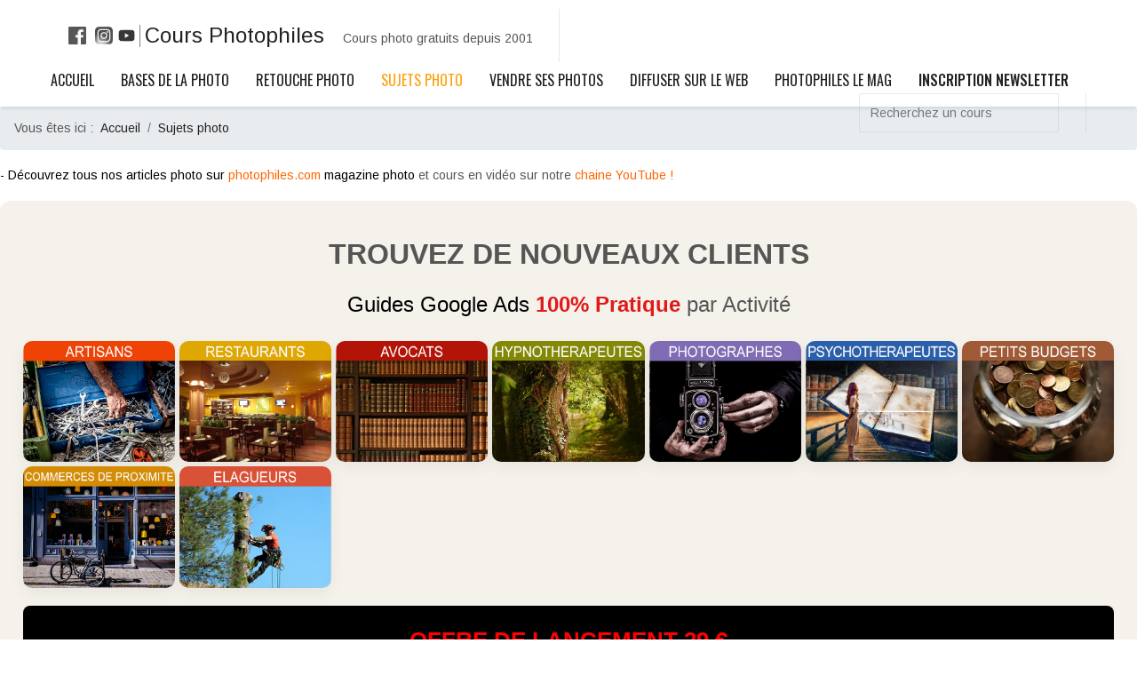

--- FILE ---
content_type: text/html; charset=utf-8
request_url: https://cours-photophiles.com/index.php/les-grands-themes-de-la-photographie/181-street-photography-guide
body_size: 9562
content:

<!doctype html>
<html lang="fr-fr" dir="ltr">
	<head>
		
		<meta name="viewport" content="width=device-width, initial-scale=1, shrink-to-fit=no">
		<meta charset="utf-8">
	<meta name="author" content="Frederic Brizaud">
	<meta name="description" content="Photophiles vous guide pour faire vos premiers pas en street photography, ou  photographie de rue">
	<meta name="generator" content="Helix Ultimate - The Most Popular Joomla! Template Framework.">
	<title>Faire ses premiers pas en Street Photography</title>
	<link href="/images/favicon.ico" rel="icon" type="image/vnd.microsoft.icon">
	<link href="https://cours-photophiles.com/index.php/component/search/?layout=blog&amp;id=181&amp;Itemid=395&amp;catid=2&amp;format=opensearch" rel="search" title="Valider Cours Photophiles apprendre la photographie" type="application/opensearchdescription+xml">
<link href="/media/vendor/joomla-custom-elements/css/joomla-alert.min.css?0.2.0" rel="stylesheet" />
	<link href="/media/com_jce/site/css/content.min.css?badb4208be409b1335b815dde676300e" rel="stylesheet" />
	<link href="//fonts.googleapis.com/css?family=Arimo:100,100i,200,200i,300,300i,400,400i,500,500i,600,600i,700,700i,800,800i,900,900i&amp;subset=cyrillic&amp;display=swap" rel="stylesheet" media="none" onload="media=&quot;all&quot;" />
	<link href="//fonts.googleapis.com/css?family=Oswald:100,100i,200,200i,300,300i,400,400i,500,500i,600,600i,700,700i,800,800i,900,900i&amp;subset=latin&amp;display=swap" rel="stylesheet" media="none" onload="media=&quot;all&quot;" />
	<link href="/templates/ut_ufolio/css/bootstrap.min.css" rel="stylesheet" />
	<link href="/plugins/system/helixultimate/assets/css/system-j4.min.css" rel="stylesheet" />
	<link href="/media/system/css/joomla-fontawesome.min.css?854c69" rel="stylesheet" />
	<link href="/templates/ut_ufolio/css/template.css" rel="stylesheet" />
	<link href="/templates/ut_ufolio/css/bootstrap-icons.min.css" rel="stylesheet" />
	<link href="/templates/ut_ufolio/css/presets/preset2.css" rel="stylesheet" />
	<style>#sp-header {
height: 120px;
}

.logo-slogan {
margin-top: 0.55em;
margin-left: 1.5em;
}

.sp-megamenu-parent > li > a {
line-height: 1.2em;
}

/* EF REGLAGES VIDEO ACCUEIL HORS HOME SLIDER */
.video-container {
        position: relative;
        width: 100%;
        height: 0;
        padding-bottom: 56.25%;
    }

    .video-container iframe {
        position: absolute;
        top: 0;
        left: 0;
        width: 100%;
        height: 100%;
    }
/* MODIF MENU BAS AJOUT ESPACE ET BARRE */
.mod-menu.mod-list.nav li a {
  margin-right: 5px;
  position: relative;
}

.mod-menu.mod-list.nav li a::after {
  content: "|";
  margin-left: 5px;
}
/* nbre resultats recherche */
.badge-info {
  color: black;
font-size: 1.1em;
}

/* Menu haut newsletter mise en gras */
.newsletter {
 font-weight: 500;
}</style>
	<style>:root{--body_font_family:"Arimo", sans-serif; --headings_font_family:"Oswald", sans-serif;}</style>
	<style>body{font-family: 'Arimo', sans-serif;font-weight: 400;text-decoration: none;}
</style>
	<style>h1{font-family: 'Oswald', sans-serif;font-weight: 400;text-decoration: none;}
</style>
	<style>h2{font-family: 'Oswald', sans-serif;font-weight: 400;text-decoration: none;}
</style>
	<style>h3{font-family: 'Oswald', sans-serif;font-weight: 400;text-decoration: none;}
</style>
	<style>h4{font-family: 'Oswald', sans-serif;font-weight: 400;text-decoration: none;}
</style>
	<style>h5{font-family: 'Oswald', sans-serif;font-weight: 400;text-decoration: none;}
</style>
	<style>h6{font-family: 'Oswald', sans-serif;font-weight: 400;text-decoration: none;}
</style>
<script src="/media/mod_menu/js/menu.min.js?854c69" type="module"></script>
	<script src="/media/vendor/jquery/js/jquery.min.js?3.7.1"></script>
	<script src="/media/legacy/js/jquery-noconflict.min.js?504da4"></script>
	<script type="application/json" class="joomla-script-options new">{"data":{"breakpoints":{"tablet":991,"mobile":480},"header":{"stickyOffset":"80"}},"joomla.jtext":{"ERROR":"Erreur","MESSAGE":"Message","NOTICE":"Annonce","WARNING":"Alerte","JCLOSE":"Fermer","JOK":"OK","JOPEN":"Ouvrir"},"system.paths":{"root":"","rootFull":"https://cours-photophiles.com/","base":"","baseFull":"https://cours-photophiles.com/"},"csrf.token":"ccacff99a3801c3c44ff8814f13ae4da"}</script>
	<script src="/media/system/js/core.min.js?83f2c9"></script>
	<script src="/media/vendor/bootstrap/js/collapse.min.js?5.3.2" type="module"></script>
	<script src="/media/vendor/bootstrap/js/alert.min.js?5.3.2" type="module"></script>
	<script src="/media/vendor/bootstrap/js/button.min.js?5.3.2" type="module"></script>
	<script src="/media/vendor/bootstrap/js/carousel.min.js?5.3.2" type="module"></script>
	<script src="/media/vendor/bootstrap/js/dropdown.min.js?5.3.2" type="module"></script>
	<script src="/media/vendor/bootstrap/js/modal.min.js?5.3.2" type="module"></script>
	<script src="/media/vendor/bootstrap/js/offcanvas.min.js?5.3.2" type="module"></script>
	<script src="/media/vendor/bootstrap/js/popover.min.js?5.3.2" type="module"></script>
	<script src="/media/vendor/bootstrap/js/scrollspy.min.js?5.3.2" type="module"></script>
	<script src="/media/vendor/bootstrap/js/tab.min.js?5.3.2" type="module"></script>
	<script src="/media/vendor/bootstrap/js/toast.min.js?5.3.2" type="module"></script>
	<script src="/media/system/js/showon.min.js?891646" type="module"></script>
	<script src="/media/system/js/messages.min.js?7a5169" type="module"></script>
	<script src="/templates/ut_ufolio/js/main.js"></script>
	<script type="application/ld+json">{"@context":"https://schema.org","@graph":[{"@type":"Organization","@id":"https://cours-photophiles.com/#/schema/Organization/base","name":"Cours Photophiles apprendre la photographie","url":"https://cours-photophiles.com/"},{"@type":"WebSite","@id":"https://cours-photophiles.com/#/schema/WebSite/base","url":"https://cours-photophiles.com/","name":"Cours Photophiles apprendre la photographie","publisher":{"@id":"https://cours-photophiles.com/#/schema/Organization/base"}},{"@type":"WebPage","@id":"https://cours-photophiles.com/#/schema/WebPage/base","url":"https://cours-photophiles.com/index.php/les-grands-themes-de-la-photographie/181-street-photography-guide","name":"Faire ses premiers pas en Street Photography","description":"Photophiles vous guide pour faire vos premiers pas en street photography, ou  photographie de rue","isPartOf":{"@id":"https://cours-photophiles.com/#/schema/WebSite/base"},"about":{"@id":"https://cours-photophiles.com/#/schema/Organization/base"},"inLanguage":"fr-FR","breadcrumb":{"@id":"https://cours-photophiles.com/#/schema/BreadcrumbList/17"}},{"@type":"Article","@id":"https://cours-photophiles.com/#/schema/com_content/article/181","name":"Faire ses premiers pas en Street Photography","headline":"Faire ses premiers pas en Street Photography","inLanguage":"fr-FR","author":{"@type":"Person","name":"Frederic Brizaud"},"articleSection":"Les grands thèmes de la photo","dateCreated":"2021-11-07T00:00:00+00:00","interactionStatistic":{"@type":"InteractionCounter","userInteractionCount":12331},"isPartOf":{"@id":"https://cours-photophiles.com/#/schema/WebPage/base"}}]}</script>
	<script>template="ut_ufolio";</script>
	</head>
	<body class="site helix-ultimate hu com_content com-content view-article layout-blog task-none itemid-173 fr-fr ltr sticky-header layout-fluid offcanvas-init offcanvs-position-right">

		
					<div class="sp-pre-loader">
				<div class='sp-loader-circle'></div>			</div>
		
		<div class="body-wrapper">
			<div class="body-innerwrapper">
								
	<div class="sticky-header-placeholder"></div>
<header id="sp-header" class="full-header full-header-left header-has-modules">
	<div class="container-fluid">
		<div class="container-inner">
			<div class="row align-items-center">
				<!-- Logo -->
				<div id="sp-logo" class="has-border col-auto">
					<div class="sp-column">
													<div class="sp-module "><div class="sp-module-content">
<div id="mod-custom149" class="mod-custom custom">
    <div style="display: flex;">
<div style="flex: 1; display: flex; align-items: center;"><a href="https://www.facebook.com/photophiles/" target="_blank" rel="noopener"> <img src="https://photophiles.com/images/fb_logo.png" alt="fb logo" width="20" height="20" style="margin-right: 5px; filter: grayscale(100%);" /> </a></div>
<div style="flex: 1; display: flex; align-items: center;"><a href="https://www.instagram.com/photophiles_magazine/" target="_blank" rel="noopener"> <img src="https://photophiles.com/images/instagram_logo.png" alt="instagram logo" width="20" height="40" style="margin-left: 5px; filter: grayscale(100%);" /> </a></div>
<div style="flex: 1; margin-left: 5px; margin-right: 5px; display: flex; align-items: center;"><a href="https://www.youtube.com/c/photophiles" target="_blank" rel="noopener"> <img src="https://photophiles.com/images/youtube-photophiles.png" alt="ytb logo" width="20" height="20" style="margin: 0px; filter: grayscale(100%);" /> </a>
<div style="height: 100%; width: 1px; background-color: gray; margin-left: 5px;">&nbsp;</div>
</div>
</div></div>
</div></div>
							<span class="logo"><a href="/">Cours Photophiles</a></span><span class="logo-slogan">Cours photo gratuits depuis 2001</span>											</div>
				</div>

				<!-- Menu -->
				<div id="sp-menu" class="col-auto">
					<div class="sp-column d-flex justify-content-between">
						<div class="menu-with-offcanvas d-flex justify-content-between flex-auto">
							<nav class="sp-megamenu-wrapper d-flex" role="navigation"><a id="offcanvas-toggler" aria-label="Menu" class="offcanvas-toggler-right d-flex d-lg-none" href="#"><div class="burger-icon" aria-hidden="true"><span></span><span></span><span></span></div></a><ul class="sp-megamenu-parent menu-animation-none d-none d-lg-block"><li class="sp-menu-item"><a   href="/index.php"  >Accueil</a></li><li class="sp-menu-item"><a   href="/index.php/les-bases-techniques-photo"  >Bases de la photo</a></li><li class="sp-menu-item"><a   href="/index.php/le-traitement-d-image"  >Retouche photo</a></li><li class="sp-menu-item current-item active"><a aria-current="page"  href="/index.php/les-grands-themes-de-la-photographie"  >Sujets photo</a></li><li class="sp-menu-item"><a   href="/index.php/classer-et-vendre-ses-photos"  >Vendre ses photos</a></li><li class="sp-menu-item"><a   href="/index.php/internet-et-multimedia"  >Diffuser sur le web</a></li><li class="sp-menu-item"><a   href="https://www.photophiles.com"  >Photophiles Le mag</a></li><li class="sp-menu-item"><a class="newsletter" href="https://get.formulaire.info/form?p=Eg9HruiB" onclick="window.open(this.href, 'targetWindow', 'toolbar=no,location=no,status=no,menubar=no,scrollbars=yes,resizable=yes,');return false;" >Inscription Newsletter</a></li></ul></nav>						</div>
					</div>
				</div>
				
				<!-- Menu Right position -->
				<div id="menu-right" class="col-auto d-flex align-items-center ms-auto">
					<!-- Related Modules -->
					<div class="d-none d-lg-flex header-modules align-items-center">
								
													</div>
					
					<div class="sp-module "><div class="sp-module-content"><div class="search">
	<form action="/index.php/les-grands-themes-de-la-photographie/181-street-photography-guide" method="post">
		<label for="mod-search-searchword91" class="hide-label">Rechercher</label> <input name="searchword" id="mod-search-searchword91" class="form-control" type="search" placeholder="Recherchez un cours">		<input type="hidden" name="task" value="search">
		<input type="hidden" name="option" value="com_search">
		<input type="hidden" name="Itemid" value="395">
	</form>
</div>
</div></div>

					<!-- if offcanvas position right -->
											<a id="offcanvas-toggler"  aria-label="Menu" title="Menu"  class="mega offcanvas-toggler-secondary offcanvas-toggler-right d-flex align-items-center" href="#"><div class="burger-icon"><span></span><span></span><span></span></div></a>
									</div>
			</div>
		</div>
	</div>
</header>								
<section id="sp-titles" >

				
	
<div class="row">
	<div id="sp-title" class="col-lg-12 "><div class="sp-column "><div class="sp-module "><div class="sp-module-content">
<ol itemscope itemtype="https://schema.org/BreadcrumbList" class="breadcrumb">
			<li class="float-start">
			Vous êtes ici : &#160;
		</li>
	
				<li itemprop="itemListElement" itemscope itemtype="https://schema.org/ListItem" class="breadcrumb-item"><a itemprop="item" href="/index.php" class="pathway"><span itemprop="name">Accueil</span></a>				<meta itemprop="position" content="1">
			</li>
					<li itemprop="itemListElement" itemscope itemtype="https://schema.org/ListItem" class="breadcrumb-item"><a itemprop="item" href="/index.php/les-grands-themes-de-la-photographie" class="pathway"><span itemprop="name">Sujets photo</span></a>				<meta itemprop="position" content="2">
			</li>
		</ol>
</div></div><div class="sp-module "><div class="sp-module-content">
<div id="mod-custom140" class="mod-custom custom">
    <p><span style="color: #000000;">- Découvrez tous nos articles photo sur&nbsp;<span style="color: #ff6600;"><a href="https://photophiles.com" style="color: #ff6600;">photophiles.com</a></span>&nbsp;magazine photo&nbsp;</span>et cours en vidéo sur notre&nbsp;<span style="color: #ff0000;"><a href="https://www.youtube.com/c/Photophiles" target="_blank" rel="noopener" style="color: #ff6600;">chaine YouTube !</a></span></p></div>
</div></div><div class="sp-module "><div class="sp-module-content">
<div id="mod-custom184" class="mod-custom custom">
    <div style="width: 100%; max-width: 1500px; margin: 0 auto; background: #f5f1eb; padding: 28px 26px; border-radius: 12px;"><!-- Titre -->
<div style="text-align: center; margin-bottom: 20px;">
<div style="font-size: 32px; font-weight: 800; margin: 4px 0; font-family: Arial, sans-serif;">TROUVEZ DE NOUVEAUX CLIENTS</div>
<div style="font-size: 24px; margin: 6px 0px 0px; font-family: Arial, sans-serif;"><span style="color: #000000;">Guides Google Ads</span> <span style="color: #e01919; font-weight: bold; font-family: Arial, sans-serif;">100% Pratique</span> par Activité</div>
</div>
<!-- Grille des cartes -->
<div style="display: grid; gap: 5px; grid-template-columns: repeat(auto-fill, minmax(150px, 1fr));"><!-- Carte 1 -->
<div style="background: #fff; border-radius: 10px; overflow: hidden; box-shadow: 0 6px 18px rgba(0,0,0,0.06);"><a href="https://referencementannecy.com/downloads/google-ads-artisan/?utm_source=coursphotophiles&amp;utm_medium=pub"><img src="/images/images/logos_photophiles/pub-google-ads-photophiles/google-ads-artisan.jpg" alt="Google Ads pour les artisans" width="600" height="509" style="width: 100%; object-fit: cover;" title="Google Ads pour les artisans" /></a></div>
<!-- Carte 2 -->
<div style="background: #fff; border-radius: 10px; overflow: hidden; box-shadow: 0 6px 18px rgba(0,0,0,0.06);"><a href="https://referencementannecy.com/downloads/guide-pdf-google-ads-restaurant/?utm_source=coursphotophiles&amp;utm_medium=pub"><img src="/images/images/logos_photophiles/pub-google-ads-photophiles/google-ads-restaurant.jpg" alt="Google Ads pour les restaurants" width="600" height="509" style="width: 100%; object-fit: cover;" title="Google Ads pour les restaurants" /></a></div>
<!-- Carte 3 -->
<div style="background: #fff; border-radius: 10px; overflow: hidden; box-shadow: 0 6px 18px rgba(0,0,0,0.06);"><a href="https://referencementannecy.com/downloads/google-ads-avocat/?utm_source=coursphotophiles&amp;utm_medium=pub"><img src="/images/images/logos_photophiles/pub-google-ads-photophiles/google-ads-avocat.jpg" alt="Google Ads pour les avocats" width="600" height="509" style="width: 100%; object-fit: cover;" title="Google Ads pour les avocats" /></a></div>
<!-- Carte 4 -->
<div style="background: #fff; border-radius: 10px; overflow: hidden; box-shadow: 0 6px 18px rgba(0,0,0,0.06);"><a href="https://referencementannecy.com/downloads/google-ads-hypnotherapeute-guide-pdf/?utm_source=coursphotophiles&amp;utm_medium=pub"><img src="/images/images/logos_photophiles/pub-google-ads-photophiles/google-ads-hypnotherapeute.jpg" alt="Google Ads pour les hypnotherapeutes" width="600" height="509" style="width: 100%; object-fit: cover;" title="Google Ads pour les hypnotherapeutes" /></a></div>
<!-- Carte 0 -->
<div style="background: #fff; border-radius: 10px; overflow: hidden; box-shadow: 0 6px 18px rgba(0,0,0,0.06);"><a href="https://referencementannecy.com/downloads/google-ads-photographe/?utm_source=photophiles&amp;utm_medium=pub"><img src="/images/google-ads-photographe.jpg" alt="Google Ads pour les photographes" width="499" height="397" style="width: 100%; object-fit: cover;" title="Google Ads pour les photographes" /></a></div>
<!-- Carte 6 --> <!--
<div style="background: #fff; border-radius: 10px; overflow: hidden; box-shadow: 0 6px 18px rgba(0,0,0,0.06);"><a href="https://referencementannecy.com/downloads/google-ads-deratiseur/?utm_source=coursphotophiles&amp;utm_medium=pub"><img src="/images/images/logos_photophiles/pub-google-ads-photophiles/google-ads-deratiseur.jpg" alt="Google Ads pour les deratiseurs" width="600" height="509" style="width: 100%; object-fit: cover;" title="Google Ads pour les deratiseurs" /></a></div>
--> <!-- Carte 7 -->
<div style="background: #fff; border-radius: 10px; overflow: hidden; box-shadow: 0 6px 18px rgba(0,0,0,0.06);"><a href="https://referencementannecy.com/downloads/guide-pdf-google-ads-psychotherapeute/?utm_source=coursphotophiles&amp;utm_medium=pub"><img src="/images/images/logos_photophiles/pub-google-ads-photophiles/google-ads-psychotherapeute.jpg" alt="Google Ads pour les psychotherapeutes" width="600" height="509" style="width: 100%; object-fit: cover;" title="Google Ads pour les psychotherapeutes" /></a></div>
<!-- Carte 8 -->
<div style="background: #fff; border-radius: 10px; overflow: hidden; box-shadow: 0 6px 18px rgba(0,0,0,0.06);"><a href="https://referencementannecy.com/downloads/google-ads-petit-budget/?utm_source=coursphotophiles&amp;utm_medium=pub"><img src="/images/images/logos_photophiles/pub-google-ads-photophiles/google-ads-petit-budget.jpg" alt="Google Ads pour les petits budgets" width="600" height="509" style="width: 100%; object-fit: cover;" title="Google Ads pour les petits budgets" /></a></div>
<!-- Carte 8 -->
<div style="background: #fff; border-radius: 10px; overflow: hidden; box-shadow: 0 6px 18px rgba(0,0,0,0.06);"><a href="https://referencementannecy.com/downloads/google-ads-commerce-proximite/?utm_source=coursphotophiles&amp;utm_medium=pub"><img src="/images/images/logos_photophiles/pub-google-ads-photophiles/google-ads-commerce-proximite.jpg" alt="Google Ads Commerce Proximite" width="499" height="397" style="width: 100%; object-fit: cover;" title="Google Ads Commerce Proximite" /></a></div>
<!-- Carte 9 -->
<div style="background: #fff; border-radius: 10px; overflow: hidden; box-shadow: 0 6px 18px rgba(0,0,0,0.06);"><a href="https://referencementannecy.com/downloads/google-ads-elagueurs/?utm_source=photophiles&amp;utm_medium=pub"><img src="/images/google-ads-ELAGUEUR.jpg" alt="Google Ads pour les elagueurs" width="600" height="509" style="width: 100%; object-fit: cover;" title="Google Ads pour les elagueurs" /></a></div>
</div>
<div style="background: #000; color: #ff0000; font-family: Arial, sans-serif; text-align: center; padding: 16px; border-radius: 8px; margin-top: 20px; font-size: 26px; font-weight: bold; width: 100%; box-sizing: border-box;">OFFRE DE LANCEMENT 29 €</div>
</div></div>
</div></div></div></div></div>
				
</section>
<section id="sp-main-body" >

										<div class="container">
					<div class="container-inner">
						
	
<div class="row">
	
<main id="sp-component" class="col-lg-12 ">
	<div class="sp-column ">
		<div id="system-message-container" aria-live="polite">
	</div>


		
		<div class="article-details " itemscope itemtype="https://schema.org/Article">
	<meta itemprop="inLanguage" content="fr-FR">
	
	
					

	
		
		<div class="article-header">
					<h1 itemprop="headline">
				Faire ses premiers pas en Street Photography			</h1>
									</div>
		<div class="article-can-edit d-flex flex-wrap justify-content-between">
				</div>
				<div class="article-info">

	
					<span class="createdby" itemprop="author" itemscope itemtype="https://schema.org/Person" title="Écrit par : Frederic Brizaud">
				<span itemprop="name">Frederic Brizaud</span>	</span>
		
		
					<span class="category-name" title="Catégorie : Les grands thèmes de la photo">
			<a href="/index.php/les-grands-themes-de-la-photographie">Les grands thèmes de la photo</a>
	</span>
		
		
					<span class="published" title="Publication : 7 Novembre 2021">
	<time datetime="2021-11-07T00:41:00+01:00" itemprop="datePublished">
		7 Novembre 2021	</time>
</span>
				
		
	
			
		
					<span class="hits">
	<meta itemprop="interactionCount" content="UserPageVisits:12331">
	Clics : 12331</span>
			</div>
		
		
			
		
		
			<div class="article-ratings-social-share d-flex justify-content-end">
			<div class="me-auto align-self-center">
							</div>
			<div class="social-share-block">
				<div class="article-social-share">
	<div class="social-share-icon">
		<ul>
											<li>
					<a class="facebook" onClick="window.open('https://www.facebook.com/sharer.php?u=https://cours-photophiles.com/index.php/les-grands-themes-de-la-photographie/181-street-photography-guide','Facebook','width=600,height=300,left='+(screen.availWidth/2-300)+',top='+(screen.availHeight/2-150)+''); return false;" href="https://www.facebook.com/sharer.php?u=https://cours-photophiles.com/index.php/les-grands-themes-de-la-photographie/181-street-photography-guide" title="Facebook">
						<span class="fab fa-facebook" aria-hidden="true"></span>
					</a>
				</li>
																											<li>
					<a class="twitter" title="Twitter" onClick="window.open('https://twitter.com/share?url=https://cours-photophiles.com/index.php/les-grands-themes-de-la-photographie/181-street-photography-guide&amp;text=Faire%20ses%20premiers%20pas%20en%20Street%20Photography','Twitter share','width=600,height=300,left='+(screen.availWidth/2-300)+',top='+(screen.availHeight/2-150)+''); return false;" href="https://twitter.com/share?url=https://cours-photophiles.com/index.php/les-grands-themes-de-la-photographie/181-street-photography-guide&amp;text=Faire%20ses%20premiers%20pas%20en%20Street%20Photography">
					<svg xmlns="http://www.w3.org/2000/svg" viewBox="0 0 512 512" fill="currentColor" style="width: 13.56px;position: relative;top: -1.5px;"><path d="M389.2 48h70.6L305.6 224.2 487 464H345L233.7 318.6 106.5 464H35.8L200.7 275.5 26.8 48H172.4L272.9 180.9 389.2 48zM364.4 421.8h39.1L151.1 88h-42L364.4 421.8z"/></svg>
					</a>
				</li>
																												<li>
						<a class="linkedin" title="LinkedIn" onClick="window.open('https://www.linkedin.com/shareArticle?mini=true&url=https://cours-photophiles.com/index.php/les-grands-themes-de-la-photographie/181-street-photography-guide','Linkedin','width=585,height=666,left='+(screen.availWidth/2-292)+',top='+(screen.availHeight/2-333)+''); return false;" href="https://www.linkedin.com/shareArticle?mini=true&url=https://cours-photophiles.com/index.php/les-grands-themes-de-la-photographie/181-street-photography-guide" >
							<span class="fab fa-linkedin" aria-hidden="true"></span>
						</a>
					</li>
										</ul>
		</div>
	</div>
			</div>
		</div>
	
	<div itemprop="articleBody">
		
<h3>Faire ses premiers pas en Street Photography</h3>
<p><img style="margin: 5px; float: left;" title="street photography Fotografikarabulut" src="/images/stories/photo/photo_montagne/street-photography-2.jpg" alt="street photography Fotografikarabulut" />L’envie de vous lancer dans la photo de rue vous démange ? Les images de Brassai, Cartier-Bresson, ou Doisneau vous reviennent en mémoire et vous inspirent ? Suivez le guide pour faire vos premiers pas en street photography avec succès !</p>
<h4>Un tour de chauffe…</h4>
<p><br />Premier conseil : ne foncez pas bille en tête et appareil en main dans les rues de votre ville. Au contraire, partez flâner, sans appareil photo, mais équipé de bonnes chaussures et d’un petit carnet. Prenez le temps de repérer les meilleurs spots potentiels, les lieux les plus animés : places, squares, gares, marchés, etc. Observez les déplacements des gens, les flux de circulation, les endroits stratégiques où vous pourriez vous postez pour faire une belle image. Dans le même temps, soyez attentif à l’éclairage de ces lieux, la manière dont les ombres apparaissent en fonction de l’heure de la journée et de la météo. Et notez tout ce que vous avez vu ou repéré sur votre carnet pour ne pas l’oublier ensuite. Flâner ainsi sans appareil photo vous permettra de vous concentrer sur l’essence même des scènes urbaines qui vous entourent et de mieux anticiper vos futures images.</p>
<h4>Partez léger…</h4>
<p>Côté matériel, faites simple et léger. Se trimballer toute la journée un gros reflex et trois optiques vous épuisera vite et vous serez peu réactif. Choisissez un petit appareil, équipé d’une focale fixe plutôt que d’un zoom. Pour la photographie de rue, les focales courtes sont généralement les plus adaptées. Le 50mm n’était pas pour rien la focale préférée de Cartier-Bresson (au passage, redécouvrez sa <a href="https://photophiles.com/index.php/les-photographes-celebres/31-henri-cartier-bresson" target="_blank" rel="noopener">biographie sur Photophiles</a>), c’est celle qui est la plus proche du champ visuel de l’œil humain. Si vous n’êtes pas à l’aise avec cette focale qui vous semble trop serrée, préférez un 35mm. Notez qu’il s’agit là de focales en 24x36 mm, il faudra donc convertir ses chiffres selon la taille de votre capteur numérique pour trouver leurs équivalences. Si vous décidez de vous consacrer à la street photography et souhaitez investir dans un appareil dédié, vous trouverez sur le web de nombreux comparatifs de boitiers particulièrement adaptés à cet usage. On peut citer par exemple le Ricoh GR III qui est un modèle de référence dans ce domaine.</p>
<h4>Côté réglages, faites simple !</h4>
<p>En <a href="https://photocorneloup.fr/street-photography/">street photography</a>, l’important est d’être rapide et réactif. Un piéton a avancé d’un mètre, ou un nuage est passé par là, et la scène que vous avez repérée n’a plus aucun intérêt. Il est donc essentiel que vous soyez prêt à déclencher sans avoir le nez fourré dans les réglages de l’appareil. Commencez par « monter en ISO ». Les appareils actuels gèrent beaucoup mieux le bruit (équivalent du grain argentique) que leurs prédécesseurs. Donc n’hésitez pas à régler d’office votre boîtier sur 400 iso, voire plus en fonction de l’ensoleillement disponible. Cela vous donnera toute latitude pour obtenir facilement des photos nettes. Utilisez le mode priorité ouverture et fixez-la sur f/11, vous disposerez ainsi d’une grande profondeur de champ et aurez des sujets nets même avec une mise au point un peu imparfaite. Ces réglages prédéfinis vous permettront de vous consacrer sur l’essentiel : le moment et la composition de votre image.</p>
<h4>Enfin lancez-vous !</h4>
<p>Souvent le frein majeur avant de faire ses premières photos de rue est la peur d’être mal perçu par les personnes photographiées. Là il va falloir passer outre. Si vous avez vraiment envie de faire de la street photography, il vous faudra vous approcher des gens et les photographier… Point.</p>
<p>Il n’y a pas de recette miracle : votre envie doit être plus forte que votre peur… Quelques conseils néanmoins : soyez naturel, soyez souriant, n’oubliez pas que vous ne faites rien de mal en photographiant vos semblables dans l’espace public. Il est tout à fait autorisé de prendre une photo sur le vif d’un personnage dans la rue. Ce qui ne l’est pas c’est la diffusion des images sans autorisation si les personnes sont reconnaissables. Donc si vous envisagez une diffusion quelle qu’elle soit (y compris en tant qu’amateur sur vos réseaux sociaux ou votre site web), munissez-vous de formulaires préimprimés. Abordez ceux qui vous ont servi l’espace d’un instant de modèles, armé de votre plus beau sourire, montrez-leur les photos réalisées, expliquez votre démarche et demandez-leur une autorisation de diffusion. Pensez également que cette autorisation doit impérativement préciser le type de diffusion envisagée.</p>
<p>Tenté ? Alors réouvrez vos plus beaux livres de photographie, parcourez le web et les sites internet de photographes spécialisés en street photography, comme par exemple <a href="https://photocorneloup.fr/">PhotoCorneloup.fr</a>, pour trouver l’inspiration. Et surtout... Ouvrez l’œil !</p>	</div>

	
	
	
			
		
	

	
<nav class="pagenavigation">
    <span class="pagination ms-0">
                <a class="btn btn-sm btn-secondary previous" href="/index.php/les-grands-themes-de-la-photographie/183-spots-photo-mariage-paris" rel="prev">
            <span class="visually-hidden">
                Article précédent : Les spots photo incontournables pour un mariage à Paris            </span>
            <span class="icon-chevron-left" aria-hidden="true"></span> <span aria-hidden="true">Précédent</span>            </a>
                    <a class="btn btn-sm btn-secondary next" href="/index.php/les-grands-themes-de-la-photographie/180-photographie-portrait-modele" rel="next">
            <span class="visually-hidden">
                Article suivant : 5 conseils pour mettre à l’aise son modèle et faire de beaux portraits            </span>
            <span aria-hidden="true">Suivant</span> <span class="icon-chevron-right" aria-hidden="true"></span>            </a>
        </span>
</nav>
	
				</div>



					<div class="sp-module-content-bottom clearfix">
				<div class="sp-module "><div class="sp-module-content">
<nav class="navbar navbar-expand-md" aria-label="Menu bas page">
    <button class="navbar-toggler navbar-toggler-right" type="button" data-bs-toggle="collapse" data-bs-target="#navbar183" aria-controls="navbar183" aria-expanded="false" aria-label="Permuter la navigation">
        <span class="icon-menu" aria-hidden="true"></span>
    </button>
    <div class="collapse navbar-collapse" id="navbar183">
        <ul class="mod-menu mod-list nav ">
<li class="nav-item item-394"><a href="https://photophiles.com/index.php/contacter-photophiles" target="_blank" rel="noopener noreferrer">Contacter Photophiles</a></li><li class="nav-item item-389"><a href="https://cours-photophiles.com/index.php/les-bases-techniques-photo" >Bases de la photographie</a></li><li class="nav-item item-390"><a href="https://cours-photophiles.com/index.php/le-traitement-d-image" >Retouche photo</a></li><li class="nav-item item-391"><a href="https://cours-photophiles.com/index.php/les-grands-themes-de-la-photographie" >Sujets photo</a></li><li class="nav-item item-392"><a href="https://cours-photophiles.com/index.php/classer-et-vendre-ses-photos" >Vendre ses photos</a></li><li class="nav-item item-393"><a href="https://cours-photophiles.com/index.php/internet-et-multimedia" >Diffuser sur le web</a></li><li class="nav-item item-397"><a href="https://get.formulaire.info/form?p=Eg9HruiB" onclick="window.open(this.href, 'targetWindow', 'toolbar=no,location=no,status=no,menubar=no,scrollbars=yes,resizable=yes,'); return false;">Inscrivez-vous à la newsletter</a></li></ul>
    </div>
</nav>
</div></div>
			</div>
			</div>
</main>
</div>
											</div>
				</div>
						
</section>
<footer id="sp-footer" >

						<div class="container">
				<div class="container-inner">
			
	
<div class="row">
	<div id="sp-footer1" class="col-lg-6 "><div class="sp-column "><span class="sp-copyright">© 2026 Photophiles est une marque déposée - CNIL n°822478</span></div></div><div id="sp-footer2" class="col-lg-6 "><div class="sp-column "><ul class="social-icons"><li class="social-icon-facebook"><a target="_blank" rel="noopener noreferrer" href="https://www.facebook.com/photophiles/" aria-label="Facebook"><span class="fab fa-facebook" aria-hidden="true"></span></a></li><li class="social-icon-youtube"><a target="_blank" rel="noopener noreferrer" href="https://www.youtube.com/c/photophiles" aria-label="Youtube"><span class="fab fa-youtube" aria-hidden="true"></span></a></li><li class="social-icon-instagram"><a target="_blank" rel="noopener noreferrer" href="https://www.instagram.com/photophiles_magazine/" aria-label="Instagram"><span class="fab fa-instagram" aria-hidden="true"></span></a></li></ul></div></div></div>
							</div>
			</div>
			
</footer>			</div>
		</div>

		<!-- Off Canvas Menu -->
		<div class="offcanvas-overlay"></div>
		<!-- Rendering the offcanvas style -->
		<!-- If canvas style selected then render the style -->
		<!-- otherwise (for old templates) attach the offcanvas module position -->
					<div class="offcanvas-menu">
	<div class="d-flex align-items-center p-3 pt-4">
		<span class="logo"><a href="/">Cours Photophiles</a></span><span class="logo-slogan">Cours photo gratuits depuis 2001</span>		<a href="#" class="close-offcanvas" aria-label="Close Off-canvas">
			<div class="burger-icon">
				<span></span>
				<span></span>
				<span></span>
			</div>
		</a>
	</div>
	<div class="offcanvas-inner">
		<div class="d-flex header-modules mb-3">
			
					</div>
		
					<div class="sp-module "><div class="sp-module-content"><ul class="menu nav-pills">
<li class="item-298 default"><a href="/index.php" >Accueil</a></li><li class="item-172"><a href="/index.php/les-bases-techniques-photo" >Bases de la photo</a></li><li class="item-175"><a href="/index.php/le-traitement-d-image" >Retouche photo</a></li><li class="item-173 current active"><a href="/index.php/les-grands-themes-de-la-photographie" >Sujets photo</a></li><li class="item-174"><a href="/index.php/classer-et-vendre-ses-photos" >Vendre ses photos</a></li><li class="item-296"><a href="/index.php/internet-et-multimedia" >Diffuser sur le web</a></li><li class="item-325"><a href="https://www.photophiles.com" >Photophiles Le mag</a></li><li class="item-396"><a href="https://get.formulaire.info/form?p=Eg9HruiB" class="newsletter" onclick="window.open(this.href, 'targetWindow', 'toolbar=no,location=no,status=no,menubar=no,scrollbars=yes,resizable=yes,'); return false;">Inscription Newsletter</a></li></ul>
</div></div>		
		
		
		
					
				
		<!-- custom module position -->
		
	</div>
</div>
				

		
		

		<!-- Go to top -->
					<a href="#" class="sp-scroll-up" aria-label="Scroll Up"><span class="fas fa-angle-up" aria-hidden="true"></span></a>
					</body>
</html>
